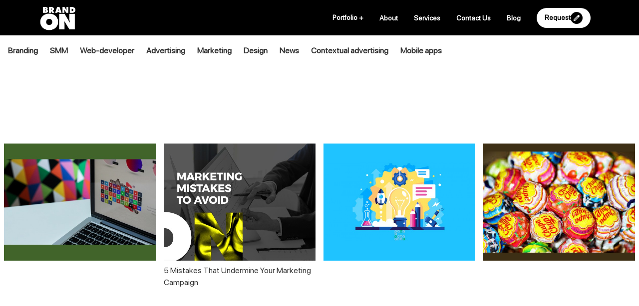

--- FILE ---
content_type: text/html; charset=UTF-8
request_url: https://brandon.am/blog/seoi_7_gaghtniqner_oronq_petq_e_imana_yuraqanchyur_gorcarar
body_size: 4868
content:
<!doctype html>
<html lang="en">
<head>
    <meta charset="UTF-8">
    <meta name="viewport"
          content="width=device-width, user-scalable=no, initial-scale=1.0, maximum-scale=1.0, minimum-scale=1.0">
    <meta http-equiv="X-UA-Compatible" content="ie=edge">
    <title>Brandon Agency - </title>
    <meta name="yandex-verification" content="ad3c4bac4f3cb97f" />
    <link rel="shortcut icon" type="image/png" href="https://brandon.am/images/favicon.png"/>
    <link rel="apple-touch-icon" href="https://brandon.am/images/favicon.png">

    <meta property="og:title" content="Brandon Agency - "/>
    <meta property="og:url" content="https://brandon.am/blog/seoi_7_gaghtniqner_oronq_petq_e_imana_yuraqanchyur_gorcarar"/>
    <meta name="theme-color" content="#000">
    <meta name="facebook-domain-verification" content="pz79pv2rk0el15zdxc3prewqb1vler" />
    <link rel="alternate" href="https://brandon.am/am" hreflang="hy-am" />
    <link rel="alternate" href="https://brandon.am/ru" hreflang="ru-ru" />
    <link rel="alternate" href="https://brandon.am/en" hreflang="en-us" />

                <meta property="og:image" content="https://brandon.am/upload/13-05-2020/158937982810.jpg"/>
        <link rel="stylesheet" href="https://brandon.am/css/app.css?v=113">
    <meta name="csrf-token" content="FlmSFJ4NjoqJJRUOFfKMqLHKBWV5pJM0Y8BOK2AT">
    <meta name="p:domain_verify" content="82510df34902dcd2b4446ef612a0600b"/>
    <script type="application/ld+json">
        {
          "@context" : "http://schema.org",
          "@type" : "Organization",
          "name" : "Brandon",
          "url" : "https://brandon.am",
          "sameAs" : [
            "https://vk.com/brandonmarketing",
            "https://www.facebook.com/BrandonArmenia",
            "https://twitter.com/AgencyBrandon",
            "https://www.instagram.com/brandon_agency/"
            ]
        }

    </script>
</head>
<body>
 <nav class="site">
    <div class="logo-area">
        <a href="https://brandon.am">
            <img src="https://brandon.am/images/logo_mobile.png"
                 alt="Brandon" class="logo">
        </a>
    </div>

    <div class="nav-btn-row">
        <div class="hamburger hamburger--collapse nav-btn">
            <div class="hamburger-box">
                <div class="hamburger-inner"></div>
            </div>
        </div>
    </div>

    <div class="close-portfolio-row">
                <div class="close-portfolio">
            <a href="#" rel="nofollow">
                <img src="https://brandon.am/svg/minus.svg" alt="Minus">
            </a>
        </div>
    </div>

    <div class="content d-flex">
        <a href="#" class="n-link portfolio-search-btn">
            <svg width="18" height="20" viewBox="0 0 18 20" fill="#000" xmlns="http://www.w3.org/2000/svg">
                <path d="M12.5 12.1982H11.71L11.43 11.9127C12.41 10.7073 13 9.14232 13 7.43992C13 3.64389 10.09 0.566887 6.5 0.566887C2.91 0.566887 0 3.64389 0 7.43992C0 11.236 2.91 14.313 6.5 14.313C8.11 14.313 9.58999 13.6891 10.73 12.6529L11 12.9489V13.7843L16 19.0606L17.49 17.4851L12.5 12.1982ZM6.5 12.1982C4.01 12.1982 2 10.0728 2 7.43992C2 4.80702 4.01 2.68167 6.5 2.68167C8.99 2.68167 11 4.80702 11 7.43992C11 10.0728 8.99 12.1982 6.5 12.1982Z" fill="#000"/>
            </svg>
        </a>
        <a href="#" class="n-link portfolio-btn">
            Portfolio
            <span class="portfolio-icon">+</span>
        </a>

        <div class="nav-items">
            <a href="https://brandon.am/about" class="n-link s-nav">About</a>
            <a href="https://brandon.am/services" class="n-link s-nav">Services</a>
            <a href="https://brandon.am/contacts" class="n-link s-nav">Contact Us</a>
            <a href="https://brandon.am/blog" class="n-link s-nav">Blog</a>
            <a href="https://brandon.am/contacts" class="n-link s-nav request-btn">
                <span>Request</span>
                <div class="icon-row">
                    <svg width="12" height="12" viewBox="0 0 16 16" fill="none" xmlns="http://www.w3.org/2000/svg">
                        <path d="M1.77778 14.2222H3.04444L11.7333 5.53333L10.4667 4.26667L1.77778 12.9556V14.2222ZM0.888889 16C0.637037 16 0.425926 15.9148 0.255556 15.7444C0.0851852 15.5741 0 15.363 0 15.1111V12.9556C0 12.7185 0.0444444 12.4926 0.133333 12.2778C0.222222 12.063 0.348148 11.8741 0.511111 11.7111L11.7333 0.511111C11.9111 0.348148 12.1074 0.222222 12.3222 0.133333C12.537 0.0444444 12.763 0 13 0C13.237 0 13.4667 0.0444444 13.6889 0.133333C13.9111 0.222222 14.1037 0.355556 14.2667 0.533333L15.4889 1.77778C15.6667 1.94074 15.7963 2.13333 15.8778 2.35556C15.9593 2.57778 16 2.8 16 3.02222C16 3.25926 15.9593 3.48519 15.8778 3.7C15.7963 3.91481 15.6667 4.11111 15.4889 4.28889L4.28889 15.4889C4.12593 15.6519 3.93704 15.7778 3.72222 15.8667C3.50741 15.9556 3.28148 16 3.04444 16H0.888889ZM11.0889 4.91111L10.4667 4.26667L11.7333 5.53333L11.0889 4.91111Z"/>
                    </svg>
                </div>
            </a>
        </div>

        <div class="div-items">
                    </div>

    </div>

</nav>

<nav class="mobile">

    <div>
        <div>
            <a href="#" class="n-link portfolio-btn">
                Portfolio
            </a>
        </div>
        <div>
            <a href="https://brandon.am/about" class="n-link s-nav">About</a>
        </div>
        <div>
            <a href="https://brandon.am/services" class="n-link s-nav">Services</a>
        </div>
        <div>
            <a href="https://brandon.am/contacts" class="n-link s-nav">Contact Us</a>
        </div>
        <div>
            <a href="https://brandon.am/blog" class="n-link s-nav">Blog</a>
        </div>
    </div>
</nav>

<header class="container-fluid blog">
    <div class="row">
        <div class="col-12 search-row">
            <input type="text" placeholder="Search..." search-href="https://brandon.am/blog/search">
        </div>
        <div class="col-12 category-row pl-md-0 pr-md-0">
            <div class="d-none d-md-block pl-3 pr-3">
                                    <a href="https://brandon.am/blog/category/brending" >Branding</a>
                                    <a href="https://brandon.am/blog/category/smm" >SMM</a>
                                    <a href="https://brandon.am/blog/category/web" >Web-developer</a>
                                    <a href="https://brandon.am/blog/category/govazd" >Advertising</a>
                                    <a href="https://brandon.am/blog/category/marqeting" >Marketing</a>
                                    <a href="https://brandon.am/blog/category/design" >Design</a>
                                    <a href="https://brandon.am/blog/category/news" >News</a>
                                    <a href="https://brandon.am/blog/category/konteqstayin_govazd" >Contextual advertising</a>
                                    <a href="https://brandon.am/blog/category/bjjayin_havelvacner" >Mobile apps</a>
                            </div>
            <div class="category-sm">
                <div class="slick-category text-center">
                                            <a href="https://brandon.am/blog/category/brending" >Branding</a>
                                            <a href="https://brandon.am/blog/category/smm" >SMM</a>
                                            <a href="https://brandon.am/blog/category/web" >Web-developer</a>
                                            <a href="https://brandon.am/blog/category/govazd" >Advertising</a>
                                            <a href="https://brandon.am/blog/category/marqeting" >Marketing</a>
                                            <a href="https://brandon.am/blog/category/design" >Design</a>
                                            <a href="https://brandon.am/blog/category/news" >News</a>
                                            <a href="https://brandon.am/blog/category/konteqstayin_govazd" >Contextual advertising</a>
                                            <a href="https://brandon.am/blog/category/bjjayin_havelvacner" >Mobile apps</a>
                                    </div>
            </div>

        </div>
    </div>
</header>

    <section class="container blog-view">
        <div class="row">
            <div class="col-12 p-4 p-md-0">
                <h1></h1>
                
            </div>
        </div>
    </section>

    <section class="container-fluid mt-5">
        <div class="row">
                            <article class="col-md-3 p-2 blog">
    <a href="https://brandon.am/blog/2019in_kontentmarqetingi_aktual_trendnery">
        <header>
            <img src="https://brandon.am/upload/13-05-2020/158938290283.jpg" alt="" class="img-fluid" style="aspect-ratio: 600/463; object-fit: cover">
        </header>
        <footer class="mt-2 pb-2">
            <span></span>
        </footer>
    </a>
</article>
                            <article class="col-md-3 p-2 blog">
    <a href="https://brandon.am/blog/5-skhal-oronq-khangarum-en-dzer-marqetingayin-arshavin">
        <header>
            <img src="https://brandon.am/upload/15-04-2025/174472292428.jpg" alt="5 Mistakes That Undermine Your Marketing Campaign" class="img-fluid" style="aspect-ratio: 600/463; object-fit: cover">
        </header>
        <footer class="mt-2 pb-2">
            <span>5 Mistakes That Undermine Your Marketing Campaign</span>
        </footer>
    </a>
</article>
                            <article class="col-md-3 p-2 blog">
    <a href="https://brandon.am/blog/inch_grel_6_kontentgaghapar">
        <header>
            <img src="https://brandon.am/upload/13-05-2020/158938478390.jpg" alt="" class="img-fluid" style="aspect-ratio: 600/463; object-fit: cover">
        </header>
        <footer class="mt-2 pb-2">
            <span></span>
        </footer>
    </a>
</article>
                            <article class="col-md-3 p-2 blog">
    <a href="https://brandon.am/blog/chupa_chups_brendi_patmutyuny">
        <header>
            <img src="https://brandon.am/upload/13-05-2020/158937982388.jpg" alt="" class="img-fluid" style="aspect-ratio: 600/463; object-fit: cover">
        </header>
        <footer class="mt-2 pb-2">
            <span></span>
        </footer>
    </a>
</article>
                    </div>
    </section>
 <footer class="site">
<section class="container">
    <div class="row">
        <div class="col-12 p-0">
            <div class="border-footer"></div>
        </div>
        <div class="col-md-4 d-flex justify-content-start pl-4 pl-md-0">
            <section>
                <div>
                    <p>+374 (55) 99-90-15</p>
                    <p>&nbsp;</p>
                </div>
                <div>
                    <a href="/cdn-cgi/l/email-protection#5831363e37183a2a39363c3736763935" class="btn-link"><span class="__cf_email__" data-cfemail="99f0f7fff6d9fbebf8f7fdf6f7b7f8f4">[email&#160;protected]</span></a>
                </div>
                <div>
                    <div class="social-icons mt-5 mt-md-4 mb-5 mb-md-0">

                        <a href="https://www.facebook.com/BrandonArmenia" target="_blank">
                            <img src="https://brandon.am/svg/facebook.svg" alt="Facebook">
                        </a>

                        <a href="https://www.linkedin.com/in/brandon-agency/" target="_blank" class="ml-2">
                            <img src="https://brandon.am/svg/linkedin.svg" alt="Linkedin">
                        </a>

                        <a href="https://www.behance.net/infoc064/" target="_blank" class="ml-2 mr-2">
                            <img src="https://brandon.am/svg/behance.svg" alt="Behance">
                        </a>

                        <a href="https://www.instagram.com/brandon_agency" target="_blank">
                            <img src="https://brandon.am/svg/instagram.svg" alt="Instagram">
                        </a>

                    </div>
                </div>
            </section>
            <section class="ml-4">
                <p>Yerevan, Armenia<br>Business Plaza</p>
                <div>
                    <a href="https://g.page/BrandonArmenia?share" class="btn-link" target="_blank">View Map</a>
                </div>
            </section>
        </div>
        <div class="col-md-4">

        </div>

       
    </div>
</section>
<section>
    <div class="container">
        <div class="row">
            <div class="col-4 ml-auto mb-3 pr-3 pr-md-0 d-flex justify-content-between">
                <div class="mr-2 mr-md-0">

                    <a href="https://brandon.am/am/blog/seoi_7_gaghtniqner_oronq_petq_e_imana_yuraqanchyur_gorcarar"
                       class="lang-btn ">
                        AM
                    </a>

                    <a href="https://brandon.am/ru/blog/seoi_7_gaghtniqner_oronq_petq_e_imana_yuraqanchyur_gorcarar"
                       class="lang-btn ml-0 mr-0 ml-md-1 mr-md-1 ">
                        RU
                    </a>

                    <a href="https://brandon.am/en/blog/seoi_7_gaghtniqner_oronq_petq_e_imana_yuraqanchyur_gorcarar"
                       class="lang-btn active">
                        EN
                    </a>

                </div>
                <span class="font-sm copyright">Copyright © 2012-2021 Brandon LLC</span>
            </div>
        </div>
    </div>
</section>
 <section class="portfolio" data-href="https://brandon.am/api/portfolio">
    <div class="container-fluid">
        <div class="row">
            <div class="col-12 portfolio-search">
                <input type="text" placeholder="Search..." search-href="https://brandon.am/blog/search">
            </div>
            <div class="col-md-12 d-block d-md-none">
                                <div class="mb-3 mt-3 d-flex justify-content-between">
                                            <a href="https://brandon.am/api/portfolio/branding" class="text-dark nav-portfolio"
                           data-url="branding" rel="nofollow">
                            Logo &amp; branding
                        </a>
                                            <a href="https://brandon.am/api/portfolio/web_pages" class="text-dark nav-portfolio"
                           data-url="web_pages" rel="nofollow">
                            Web
                        </a>
                                            <a href="https://brandon.am/api/portfolio/smm" class="text-dark nav-portfolio"
                           data-url="smm" rel="nofollow">
                            SMM
                        </a>
                                            <a href="https://brandon.am/api/portfolio/concepts" class="text-dark nav-portfolio"
                           data-url="concepts" rel="nofollow">
                            Concepts
                        </a>
                                            <a href="https://brandon.am/api/portfolio/marqeting" class="text-dark nav-portfolio"
                           data-url="marqeting" rel="nofollow">
                            Marketing
                        </a>
                                            <a href="https://brandon.am/api/portfolio/ads" class="text-dark nav-portfolio"
                           data-url="ads" rel="nofollow">
                            Advertisement
                        </a>
                                    </div>
                            </div>
                            <div class="work-item work">
                    <a href="https://brandon.am/portfolio/birthday" target="_blank">
                                                    <img src="https://brandon.am/upload/14-04-2025/174463611784.jpg" class="image-cover" alt="BRANDON TURNS 10">
                                                <div class="content">
                            <div>
                                <p class="work-title">BRANDON TURNS 10</p>
                                <p class="work-category">Marketing</p>
                            </div>
                        </div>
                    </a>
                </div>
                            <div class="work-item work">
                    <a href="https://brandon.am/portfolio/apache-potato-chips" target="_blank">
                                                    <img src="https://brandon.am/upload/15-04-2025/174469967779.jpg" class="image-cover" alt="Potato Chips">
                                                <div class="content">
                            <div>
                                <p class="work-title">Potato Chips</p>
                                <p class="work-category">Logo &amp; branding</p>
                            </div>
                        </div>
                    </a>
                </div>
                            <div class="work-item work">
                    <a href="https://brandon.am/portfolio/ashtarak-kat" target="_blank">
                                                    <img src="https://brandon.am/upload/16-08-2024/172381140445.jpg" class="image-cover" alt="Ashtarak kat">
                                                <div class="content">
                            <div>
                                <p class="work-title">Ashtarak kat</p>
                                <p class="work-category">Logo &amp; branding</p>
                            </div>
                        </div>
                    </a>
                </div>
                            <div class="work-item work">
                    <a href="https://brandon.am/portfolio/pink_berry" target="_blank">
                                                    <img src="https://brandon.am/upload/15-04-2025/174470288066.jpg" class="image-cover" alt="Pink Berry">
                                                <div class="content">
                            <div>
                                <p class="work-title">Pink Berry</p>
                                <p class="work-category">Logo &amp; branding</p>
                            </div>
                        </div>
                    </a>
                </div>
                            <div class="work-item work">
                    <a href="https://brandon.am/portfolio/ararat-beer-1" target="_blank">
                                                    <img src="https://brandon.am/upload/22-07-2025/175318337130.jpg" class="image-cover" alt="Ararat Beer">
                                                <div class="content">
                            <div>
                                <p class="work-title">Ararat Beer</p>
                                <p class="work-category">Advertisement</p>
                            </div>
                        </div>
                    </a>
                </div>
                            <div class="work-item work">
                    <a href="https://brandon.am/portfolio/chanakh-2" target="_blank">
                                                    <img src="https://brandon.am/upload/22-07-2025/175318345044.jpg" class="image-cover" alt="Chanakh">
                                                <div class="content">
                            <div>
                                <p class="work-title">Chanakh</p>
                                <p class="work-category">Advertisement</p>
                            </div>
                        </div>
                    </a>
                </div>
                            <div class="work-item work">
                    <a href="https://brandon.am/portfolio/gyumri-beer-1" target="_blank">
                                                    <img src="https://brandon.am/upload/23-10-2024/172968571437.jpg" class="image-cover" alt="Gyumri Beer">
                                                <div class="content">
                            <div>
                                <p class="work-title">Gyumri Beer</p>
                                <p class="work-category">Advertisement</p>
                            </div>
                        </div>
                    </a>
                </div>
                            <div class="work-item work">
                    <a href="https://brandon.am/portfolio/gyumri-apache" target="_blank">
                                                    <img src="https://brandon.am/upload/06-05-2024/1715001780100.jpg" class="image-cover" alt="Gyumri &amp; Apache">
                                                <div class="content">
                            <div>
                                <p class="work-title">Gyumri &amp; Apache</p>
                                <p class="work-category">Advertisement</p>
                            </div>
                        </div>
                    </a>
                </div>
                            <div class="work-item work">
                    <a href="https://brandon.am/portfolio/koko-1" target="_blank">
                                                    <img src="https://brandon.am/upload/14-01-2025/173683082771.jpg" class="image-cover" alt="KOKO">
                                                <div class="content">
                            <div>
                                <p class="work-title">KOKO</p>
                                <p class="work-category">Logo &amp; branding</p>
                            </div>
                        </div>
                    </a>
                </div>
                    </div>
    </div>
</section>
 <script data-cfasync="false" src="/cdn-cgi/scripts/5c5dd728/cloudflare-static/email-decode.min.js"></script><script defer src="https://static.cloudflareinsights.com/beacon.min.js/vcd15cbe7772f49c399c6a5babf22c1241717689176015" integrity="sha512-ZpsOmlRQV6y907TI0dKBHq9Md29nnaEIPlkf84rnaERnq6zvWvPUqr2ft8M1aS28oN72PdrCzSjY4U6VaAw1EQ==" data-cf-beacon='{"version":"2024.11.0","token":"d93d83573b584a45a8b33149e9de0d2a","r":1,"server_timing":{"name":{"cfCacheStatus":true,"cfEdge":true,"cfExtPri":true,"cfL4":true,"cfOrigin":true,"cfSpeedBrain":true},"location_startswith":null}}' crossorigin="anonymous"></script>
</body>
<script src="https://brandon.am/js/app.js?v=17"></script>

<!-- Yandex.Metrika counter -->
<script type="text/javascript" >
    (function (d, w, c) {
        (w[c] = w[c] || []).push(function() {
            try {
                w.yaCounter46365123 = new Ya.Metrika({
                    id:46365123,
                    clickmap:true,
                    trackLinks:true,
                    accurateTrackBounce:true,
                    webvisor:true
                });
            } catch(e) { }
        });

        var n = d.getElementsByTagName("script")[0],
            s = d.createElement("script"),
            f = function () { n.parentNode.insertBefore(s, n); };
        s.type = "text/javascript";
        s.async = true;
        s.src = "https://mc.yandex.ru/metrika/watch.js";

        if (w.opera == "[object Opera]") {
            d.addEventListener("DOMContentLoaded", f, false);
        } else { f(); }
    })(document, window, "yandex_metrika_callbacks");
</script>
<noscript><div><img src="https://mc.yandex.ru/watch/46365123" style="position:absolute; left:-9999px;" alt="" /></div></noscript>
<!-- /Yandex.Metrika counter -->

<!-- Google tag (gtag.js) -->
<script async src="https://www.googletagmanager.com/gtag/js?id=G-YWNGRK3PWZ"></script>
<script>
    window.dataLayer = window.dataLayer || [];
    function gtag(){dataLayer.push(arguments);}
    gtag('js', new Date());
    gtag('config', 'G-YWNGRK3PWZ');
</script>

<!-- Facebook Pixel Code -->
<script>
!function(f,b,e,v,n,t,s)
{if(f.fbq)return;n=f.fbq=function(){n.callMethod?
n.callMethod.apply(n,arguments):n.queue.push(arguments)};
if(!f._fbq)f._fbq=n;n.push=n;n.loaded=!0;n.version='2.0';
n.queue=[];t=b.createElement(e);t.async=!0;
t.src=v;s=b.getElementsByTagName(e)[0];
s.parentNode.insertBefore(t,s)}(window, document,'script',
'https://connect.facebook.net/en_US/fbevents.js');
fbq('init', '573327094026667');
fbq('track', 'PageView');
</script>
<noscript><img height="1" width="1" style="display:none"
src="https://www.facebook.com/tr?id=573327094026667&ev=PageView&noscript=1"
/></noscript>
<!-- End Facebook Pixel Code -->
</html>


--- FILE ---
content_type: image/svg+xml
request_url: https://brandon.am/svg/behance.svg
body_size: 19660
content:
<svg width="25" height="25" viewBox="0 0 25 25" fill="none" xmlns="http://www.w3.org/2000/svg" xmlns:xlink="http://www.w3.org/1999/xlink">
<rect width="25" height="25" fill="url(#pattern0)"/>
<defs>
<pattern id="pattern0" patternContentUnits="objectBoundingBox" width="1" height="1">
<use xlink:href="#image0" transform="scale(0.00195312)"/>
</pattern>
<image id="image0" width="512" height="512" xlink:href="[data-uri]"/>
</defs>
</svg>


--- FILE ---
content_type: image/svg+xml
request_url: https://brandon.am/svg/instagram.svg
body_size: 27229
content:
<svg width="26" height="26" viewBox="0 0 26 26" fill="none" xmlns="http://www.w3.org/2000/svg" xmlns:xlink="http://www.w3.org/1999/xlink">
<rect width="26" height="26" fill="url(#pattern0)"/>
<defs>
<pattern id="pattern0" patternContentUnits="objectBoundingBox" width="1" height="1">
<use xlink:href="#image0" transform="scale(0.00195312)"/>
</pattern>
<image id="image0" width="512" height="512" xlink:href="[data-uri]"/>
</defs>
</svg>
